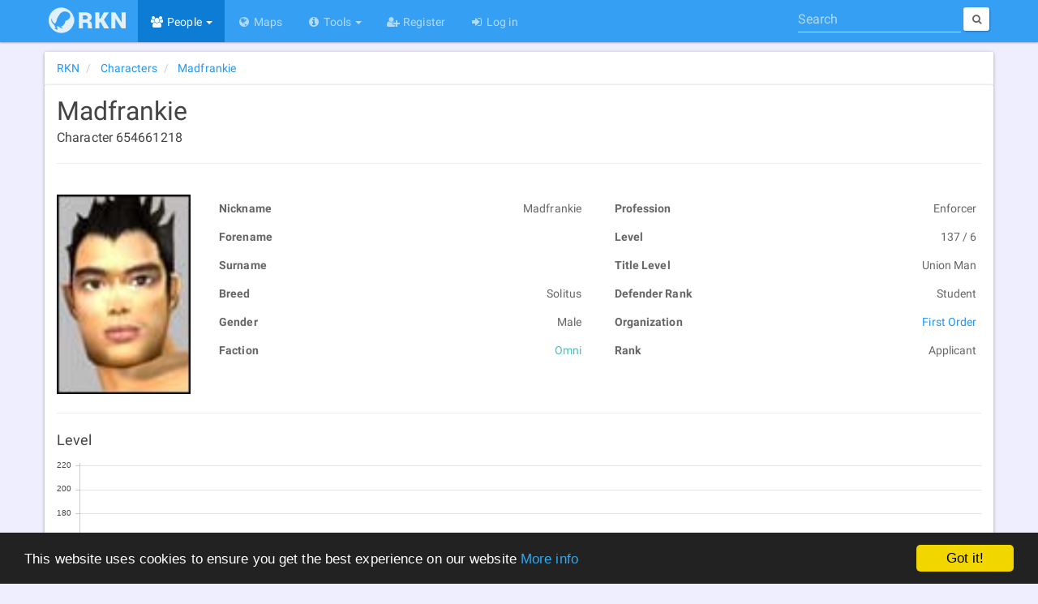

--- FILE ---
content_type: text/html; charset=utf-8
request_url: https://rubi-ka.net/characters/details/352144
body_size: 7073
content:
<!DOCTYPE html>
<html lang="en">
<head>
    <meta charset="utf-8"/>
    <link rel="shortcut icon" href="/favicon.ico"/>
    <link rel="icon" type="image/png" href="/content/images/icons/favicon-16x16.png" sizes="16x16"/>
    <link rel="icon" type="image/png" href="/content/images/icons/favicon-32x32.png" sizes="32x32"/>
    <link rel="icon" type="image/png" href="/content/images/icons/favicon-96x96.png" sizes="96x96"/>
    <link rel="icon" type="image/png" href="/content/images/icons/favicon-192x192.png" sizes="192x192"/>
    <link href="https://plus.google.com/b/117256313438835006395/" rel="publisher"/>
    <link rel="copyright" href="/home/disclaimer"/>
    
    
    <meta name="viewport" content="width=device-width, initial-scale=1.0, minimum-scale=1">
    <meta name="distribution" content="global"/>
    <meta name="theme-color" content="#0166a3"/>
    <meta name="mobile-web-app-capable" content="yes"/>
    <meta http-equiv="X-UA-Compatible" content="IE=edge"/>
    <meta name="application-name" content="Rubi-Ka Network"/>
    <link rel="apple-touch-icon" href="/content/images/icons/apple-touch-icon.png"/>
    <link rel="apple-touch-icon-precomposed" href="/content/images/icons/apple-touch-icon-precomposed.png"/>
    <link rel="apple-touch-icon" sizes="57x57" href="/content/images/icons/apple-touch-icon-57x57.png"/>
    <link rel="apple-touch-icon" sizes="60x60" href="/content/images/icons/apple-touch-icon-60x60.png"/>
    <link rel="apple-touch-icon" sizes="72x72" href="/content/images/icons/apple-touch-icon-72x72.png"/>
    <link rel="apple-touch-icon" sizes="76x76" href="/content/images/icons/apple-touch-icon-76x76.png"/>
    <link rel="apple-touch-icon" sizes="114x114" href="/content/images/icons/apple-touch-icon-114x114.png"/>
    <link rel="apple-touch-icon" sizes="120x120" href="/content/images/icons/apple-touch-icon-120x120.png"/>
    <link rel="apple-touch-icon" sizes="144x144" href="/content/images/icons/apple-touch-icon-144x144.png"/>
    <link rel="apple-touch-icon" sizes="152x152" href="/content/images/icons/apple-touch-icon-152x152.png"/>
    <link rel="apple-touch-icon" sizes="180x180" href="/content/images/icons/apple-touch-icon-180x180.png"/>
    <meta name="msapplication-TileColor" content="#0166a3"/>
    <meta name="msapplication-TileImage" content="/content/images/icons/mstile-144x144.png">
    <meta name="msapplication-config" content="/content/data/browserconfig.xml">
    <meta name="msapplication-tooltip" content="Rubi-Ka Network - Anarchy Online tools and information"/>
	<meta name="google-site-verification" content="oA1-XsYwr4lfirq031N7c8ztxYFEDbIquAaXceWj6Mk" />
    <meta name="msvalidate.01" content="BF05875B4E1B209E6344921B747BAE46"/>

    <meta name="description" property="og:description" content="Information about Madfrankie, a level 137 Omni Enforcer. Applicant of the organization First Order."/>
    <meta property="fb:app_id" content="150048575018172"/>
    <meta property="og:site_name" content="Rubi-Ka Network"/>
    <meta property="og:type" content="profile"/>
    <meta property="og:locale" content="en_US"/>
    <meta property="og:url" content="https://rubi-ka.net/characters/details/352144"/>
    <meta property="og:image:type" content="image/png"/>
    <meta property="og:image" content="https://rubi-ka.net/content/images/avatars/223826.jpg"/>
        <meta property="profile:gender" content="Male"/>
        <meta property="profile:username" content="Madfrankie"/>
    <meta property="og:title" content="Madfrankie - Rubi-Ka Network"/>
    <meta name="twitter:card" content="summary"/>
    <meta name="twitter:site" content="RubiKaNetwork"/>
    <meta name="twitter:title" content="Madfrankie - Rubi-Ka Network"/>
    <meta name="twitter:description" content="Information about Madfrankie, a level 137 Omni Enforcer. Applicant of the organization First Order."/>
    <meta name="twitter:image" content="https://rubi-ka.net/content/images/avatars/223826.jpg"/>
<title>Madfrankie - Rubi-Ka Network</title>
    <link rel="manifest" href="/manifest.json"/>
<link type="application/opensearchdescription+xml" rel="search" title="Rubi-Ka Network" href="/Content/Data/OpenSearchDefinition.xml"/>
<script id="dsq-count-scr" src="//rubi-ka.disqus.com/count.js" async type="83e3ed30e99df7dd10396f6a-text/javascript"></script>

    <script type="application/ld+json">
		{
  "@context": "http://schema.org",
  "@type": "Person",
  "url": "https://rubi-ka.net",
  "logo": null,
  "name": "Madfrankie",
  "image": "https://rubi-ka.net/content/images/avatars/223826.jpg"
}
	</script>

    <script type="application/ld+json">
		{
  "@context": "http://schema.org",
  "@type": "BreadcrumbList",
  "url": null,
  "logo": null,
  "itemListElement": [
    {
      "@type": "ListItem",
      "position": 1,
      "item": {
        "@id": "https://rubi-ka.net",
        "name": "RKN"
      }
    },
    {
      "@type": "ListItem",
      "position": 2,
      "item": {
        "@id": "https://rubi-ka.net/characters",
        "name": "Characters"
      }
    },
    {
      "@type": "ListItem",
      "position": 3,
      "item": {
        "@id": "https://rubi-ka.net/characters/details/352144",
        "name": "Madfrankie"
      }
    }
  ]
}
	</script>
<script type="application/ld+json">
	{
	"@context" : "http://schema.org",
	"@type" : "WebSite",
	"name" : "Rubi-Ka Network",
	"alternateName" : "RKN",
	"url" : "https://rubi-ka.net",
	"potentialAction": {
	"@type": "SearchAction",
	"target": "https://rubi-ka.net/search?search={search}",
	"query-input": "required name=search"
	}
	}
</script>

<script type="83e3ed30e99df7dd10396f6a-text/javascript">
    var debug = false;
    var loadCallbacks = [];

    if (document.cookie.indexOf("debug") >= 0) {
        debug = true;
    }

    function consoleLog() {
        if (debug && typeof console == "object") {
            for (var i = 0; i < arguments.length; i++) {
                console.log(arguments[i]);
            }
        }
    }

    function setDebug(enabled) {
        debug = enabled;

        if (enabled) {
            var d = new Date();
            d.setFullYear(new Date().getFullYear() + 1);
            document.cookie = "debug=true; expires=" + d.toUTCString();
        } else {
            document.cookie = "debug=; expires=Thu, 01 Jan 1970 00:00:00 UTC";
        }

        console.log("debug set to " + debug);
    }

    function ExecuteOnLoaded() {
        consoleLog("executing queued functions");

        for (i = 0; i < loadCallbacks.length; i++) {
            loadCallbacks[i]();
        }
    }

    function AddLoadCallback(func) {
        consoleLog("function added to queue");
        loadCallbacks.push(func);
    }

    AddLoadCallback(function() {
        consoleLog("Disqus");
        if ($("#disqus_thread").length) {
            var disqus_config = function() {
                this.page.url = 'https://rubi-ka.net/characters/details/352144';
                this.page.identifier = 'https://rubi-ka.net/characters/details/352144';
            };

            (function() {
                var d = document, s = d.createElement('script');

                s.src = '//rubi-ka.disqus.com/embed.js';

                s.setAttribute('data-timestamp', +new Date());
                (d.head || d.body).appendChild(s);
            })();
        }

        consoleLog("QRCode");
        var qrcode = null;
        $('#qrModal').on('shown.bs.modal',
            function(e) {
                if (qrcode == null) {
                    qrcode = new QRCode("largeqr",
                        {
                            text: 'https://rubi-ka.net/characters/details/352144',
                            width: $("#largeqr").width(),
                            height: $("#largeqr").width(),
                            colorDark: "#000000",
                            colorLight: "#ffffff",
                            correctLevel: QRCode.CorrectLevel.H
                        });
                }
            })
    });

    window.cookieconsent_options = {
        "message": "This website uses cookies to ensure you get the best experience on our website",
        "dismiss": "Got it!",
        "learnMore": "More info",
        "link": "https://rubi-ka.net/home/cookies",
        "theme": "dark-bottom"
    };
</script>
<script type="83e3ed30e99df7dd10396f6a-text/javascript" src="//cdnjs.cloudflare.com/ajax/libs/cookieconsent2/1.0.9/cookieconsent.min.js" async></script>

<script type="83e3ed30e99df7dd10396f6a-text/javascript" src="/content/scripts/base?v=cZMoHHdq7zNg3jLb6M1s0bGzsabqjr7qizXeMDd-lnA1" async></script>


    



<link href="/content/css/base?v=kfQWUSe4MFBRPnVV11AX94W5PC_TS1oBEBqL9M1NsAk1" type="text/css" media="all" rel="stylesheet" />



    
    <style type="text/css">
        .character-header > h1 {
            display: inline-block;
            margin-bottom: 0;
        }

        .character-header > h5 { margin-top: 5px; }

        @media (max-width: 768px) {
            .nav-tabs.nav-justified > li {
                border-radius: 0;
                display: table-cell;
                width: 1%;
            }

            ul.nav-tabs.nav-justified > li > a { border-radius: 0; }
        }
    </style>

    <script type="83e3ed30e99df7dd10396f6a-text/javascript">
        AddLoadCallback(function() {
            $('[data-toggle="tooltip"]').tooltip();

            if ($("#Data_Equipment").length) {
                if ($("#Data_Equipment").val().length > 0) {
                    updateAllSlots(JSON.parse($("#Data_Equipment").val()));
                }
            }

            bindItemsInfo();
            getOnlineStatus($("#charname").text(), "#charname");

            $(".hidden-email").each(function() {
                $(this).attr("href", "mailto:" + $(this).attr("href").split("").reverse().join(""));
                $(this).html($(this).html().split("").reverse().join(""));
            });
        });
    </script>

</head>

<body data-spy="scroll" data-target="#affix-nav" class="">
<div id="fb-root"></div>
<header class="navbar navbar-inverse navbar-fixed-top ">
    <div class="container">
        <div class="navbar-header">
            <button type="button" class="navbar-toggle menu" data-toggle="collapse" data-target=".navbar-collapse" id="nav-toggle">
                <span>
                    <span class="s1"></span>
                    <span class="s2"></span>
                    <span class="s3"></span>
                </span>
            </button>
            <a href="/" class="navbar-brand">
                <div class="logo-background">
                    <img alt="Logo" class="logo" src="[data-uri]" width="95" height="32"/>
                </div>
            </a>
        </div>
        <div class="navbar-collapse collapse">
            <ul class="nav navbar-nav">
                <li class="active dropdown"><a href="#" class="dropdown-toggle" data-toggle="dropdown" role="button" aria-expanded="false"><i class="fa fa-fw fa-users"></i> People <span class="caret"></span></a><ul class="dropdown-menu" role="menu"><li class="active"><a href="/characters"><i class="fa fa-fw fa-user"></i> Characters</a></li><li><a href="/organizations"><i class="fa fa-fw fa-users"></i> Organizations</a></li></ul></li>

                <li><a href="/maps"><i class="fa fa-fw fa-globe"></i> Maps</a></li>

                <li class="dropdown"><a href="#" class="dropdown-toggle" data-toggle="dropdown" role="button" aria-expanded="false"><i class="fa fa-fw fa-info-circle"></i> Tools <span class="caret"></span></a><ul class="dropdown-menu" role="menu"><li><a href="/statistics"><i class="fa fa-fw fa-bar-chart"></i> Statistics</a></li><li><a href="/home/patchnotes"><i class="fa fa-fw fa-newspaper-o"></i> Patch Notes</a></li><li><a href="/ndgui"><i class="fa fa-fw fa-th-large"></i> ndGUI</a></li><li><a href="/bitnykk"><i class="fa fa-fw fa-th-large"></i> Bitnykk</a></li></ul></li>

                <li><a href="/account/register"><i class="fa fa-fw fa-user-plus"></i> Register</a></li><li><a href="/account/login"><i class="fa fa-fw fa-sign-in"></i> Log in</a></li>


            </ul>

<form action="/search" class="navbar-form navbar-right quick-search-form" method="get">                <div class="form-group" role="search">
                    <label for="quick-search" class="hidden">Search</label>
                    <input type="search" id="quick-search" class="form-control" placeholder="Search" name="search" data-val="false" value=""/>
                </div>
                <button type="submit" class="btn btn-sm btn-default hidden-xs">
                    <i class="fa fa-search fa-empty"></i>
                    <span class="hidden-xs hidden-sm"></span>
                </button>
</form>        </div>
    </div>
</header>

<div class="container body-content" id="top">
    <noscript>
        <div class="alert alert-warning">This page will not work very well without Javascript</div>
    </noscript>

    


<div class="row">


<div class="col-md-12">
    <div class="row">
        <ol class="col-md-12 breadcrumb panel panel-default" >
                    <li >
                        <a href="https://rubi-ka.net" class="" >
                            <span >RKN</span>
                        </a>
                    </li>
                    <li >
                        <a href="https://rubi-ka.net/characters" class="" >
                            <span >Characters</span>
                        </a>
                    </li>
                    <li >
                        <a href="https://rubi-ka.net/characters/details/352144" class="active" >
                            <span >Madfrankie</span>
                        </a>
                    </li>
        </ol>
    </div>
</div>

<div class="col-md-12 panel panel-default">
<div class="row">
<div class="col-md-12 character-top">
    <div class="character-header">
        <h1 data-toggle="tooltip" data-placement="bottom" title="Fetching status.." id="charname">Madfrankie</h1>
        <h5>Character 654661218</h5>
    </div>


    <hr/>
</div>

<div class="col-md-12 col-lg-13">
<div class="row">
    <div class="col-sm-2 col-xs-3">
        <div class="char-image-wrapper">
                <img src="/content/images/avatars/223826.jpg" alt="Character image" class="char-image"/>
        </div>
    </div>
    <div class="col-sm-5 col-xs-9">
        <table class="table table-hover table-condensed table-unbordered">
            <tr>
                <td>
                    Nickname
                </td>

                <td>
                    Madfrankie
                </td>
            </tr>
            <tr>
                <td>
                    Forename
                </td>

                <td>
                    
                </td>
            </tr>
            <tr>
                <td>
                    Surname
                </td>

                <td>
                    
                </td>
            </tr>
            <tr>
                <td>
                    Breed
                </td>

                <td>
                    Solitus
                </td>
            </tr>
            <tr>
                <td>
                    Gender
                </td>

                <td>
                    Male
                </td>
            </tr>
            <tr>
                <td>
                    Faction
                </td>
                <td>
                    <span class="faction-omni">Omni</span>
                </td>
            </tr>
        </table>

    </div>
    <div class="col-sm-5 col-xs-9 col-xs-push-3 col-sm-push-0">
        <table class="table table-hover table-condensed table-unbordered">
            <tr>
                <td>
                    Profession
                </td>

                <td>
                    Enforcer
                </td>
            </tr>
            <tr>
                <td>
                    Level
                </td>

                <td>
                    137 / 6
                </td>
            </tr>
            <tr>
                <td>
                    Title Level
                </td>

                <td>
                    Union Man
                </td>
            </tr>
            <tr>
                <td>
                    Defender Rank
                </td>

                <td>
                    Student
                </td>
            </tr>
                            <tr>
                    <td>
                        Organization
                    </td>

                    <td>
                        <a href="/organizations/details/14396">First Order</a>
                    </td>
                </tr>
                <tr>
                    <td>
                        Rank
                    </td>

                    <td>
                        Applicant
                    </td>
                </tr>
        </table>
    </div>
</div>
<div class="row">

    <div class="col-md-12">
        <div class="row">
            <div class="col-md-12">
                <hr/>
<h4>Level</h4>
<div class="graph">
    <canvas id="levelChart" class="chart" height="250" width="800"></canvas>
</div>

<script type="83e3ed30e99df7dd10396f6a-text/javascript">
    AddLoadCallback(function() {
        $(function() {
            renderLine(
                "levelChart",
                {
                    labels: [
                        '2017-06-08', '2018-02-27'],
                    datasets: [
                        {
                            label: "AI Level",
                            fillColor: "rgba(151,187,205,0.2)",
                            strokeColor: "rgba(151,187,205,1)",
                            pointColor: "rgba(151,187,205,1)",
                            pointStrokeColor: "#fff",
                            pointHighlightFill: "#fff",
                            pointHighlightStroke: "rgba(151,187,205,1)",
                            data: [137, 137]
                        }
                    ]
                },
                11,
                20
            );
        });
    });
</script>
            </div>
            <div class="col-md-6">
<h4>AI Level</h4>
<div class="graph">
    <canvas id="defenderChart" class="chart" height="500" width="800"></canvas>
</div>

<script type="83e3ed30e99df7dd10396f6a-text/javascript">
    AddLoadCallback(function() {
        $(function() {
            renderLine(
                "defenderChart",
                {
                    labels: [
                        '2017-06-08', '2018-02-27'],
                    datasets: [
                        {
                            label: "AI Level",
                            fillColor: "rgba(151,187,205,0.2)",
                            strokeColor: "rgba(151,187,205,1)",
                            pointColor: "rgba(151,187,205,1)",
                            pointStrokeColor: "#fff",
                            pointHighlightFill: "#fff",
                            pointHighlightStroke: "rgba(151,187,205,1)",
                            data: [6, 6]
                        }
                    ]
                },
                10,
                3
            );
        });
    });
</script>
            </div>
            <div class="col-md-6">


<h4>Org Rank</h4>
<div class="graph">
    <canvas id="rankChart" class="chart" height="500" width="800"></canvas>
</div>

<script type="83e3ed30e99df7dd10396f6a-text/javascript">
    AddLoadCallback(function() {
        $(function() {
            renderReversedLine(
                "rankChart",
                {
                    labels: [
                        '2017-06-08', '2018-02-27'],
                    datasets: [
                        {
                            label: "",
                            fillColor: "rgba(151,187,205,0.2)",
                            strokeColor: "rgba(151,187,205,1)",
                            pointColor: "rgba(151,187,205,1)",
                            pointStrokeColor: "#fff",
                            pointHighlightFill: "#fff",
                            pointHighlightStroke: "rgba(151,187,205,1)",
                            data: [6, 6]
                        }
                    ],
                },
                7
            );
        });
    });
</script>
            </div>

                    </div>
    </div>
</div>
</div>

</div>
</div>
</div>


    
    <div class="row">
        <footer class="col-md-12">
                <a href="#qrModal" data-toggle="modal" data-target="#qrModal" class="hidden-sm hidden-xs qr-button btn btn-default " title="Open this page on your phone">
                    <img src="[data-uri]" class="qrcode" width="42" height="42" alt="QR Code"/>
                </a>
                <div class="btn-group dropup share-button hidden-sm hidden-xs ">
                    <button type="button" class="btn btn-default dropdown-toggle" data-toggle="dropdown" aria-expanded="false">
                        <i class="fa fa-share-alt"></i>&nbsp; <i class="fa fa-caret-up fa-empty"></i>
                    </button>
                    <ul class="dropdown-menu share-list" role="menu">
                        <li>
                            <a data-original-title="Facebook" data-toggle="tooltip" data-container="body" rel="external nofollow" href="http://www.facebook.com/sharer/sharer.php?u=https%3a%2f%2frubi-ka.net%2fcharacters%2fdetails%2f352144" class="btn btn-facebook external" data-placement="right" target="_blank">
                                <i class="fa fa-facebook"></i><span>Facebook</span>
                            </a>
                        </li>
                        <li>
                            <a data-original-title="Google+" data-toggle="tooltip" data-container="body" rel="external nofollow" href="https://plus.google.com/share?url=https%3a%2f%2frubi-ka.net%2fcharacters%2fdetails%2f352144" class="btn btn-google external" data-placement="right" target="_blank">
                                <i class="fa fa-google-plus"></i><span>Google+</span>
                            </a>
                        </li>
                        <li>
                            <a data-original-title="Twitter" data-toggle="tooltip" data-container="body" rel="external nofollow" href="http://www.twitter.com/share?url=https%3a%2f%2frubi-ka.net%2fcharacters%2fdetails%2f352144" class="btn btn-twitter external" data-placement="right" target="_blank">
                                <i class="fa fa-twitter"></i><span>Twitter</span>
                            </a>
                        </li>
                        <li>
                            <a data-original-title="LinkedIn" data-toggle="tooltip" data-container="body" rel="external nofollow" href="https://www.linkedin.com/cws/share?url=https%3a%2f%2frubi-ka.net%2fcharacters%2fdetails%2f352144" class="btn btn-linkedin external" data-placement="right" target="_blank">
                                <i class="fa fa-linkedin"></i><span>LinkedIn</span>
                            </a>
                        </li>
                    </ul>
                </div>
            <div>
                <i class="fa fa-copyright"></i> 2026 - Rubi-Ka Network
            </div>
            <div class="small">
                Anarchy Online is a trademark of <a href="http://www.funcom.com" rel="external" target="_blank">Funcom</a>
            </div>
            <div class="small">
                <a href="/home/disclaimer">Disclaimer</a> | <a href="/home/cookies">Cookies</a> | <a href="/api">API</a> | <a href="https://www.paypal.com/cgi-bin/webscr?cmd=_s-xclick&amp;hosted_button_id=R8CS9SYD94DW4" rel="external nofollow" target="_blank">Donate</a>
            </div>
        </footer>
    </div>
</div>

    <div class="modal fade" id="qrModal" tabindex="-1" role="dialog" aria-labelledby="qrModalLabel" aria-hidden="true">
        <div class="modal-dialog">
            <div class="modal-content">
                <div class="modal-header">
                    <button type="button" class="close" data-dismiss="modal" aria-label="Close">
                        <span aria-hidden="true">
                            <i class="fa fa-close fa-empty"></i>
                        </span>
                    </button>
                    <h4 class="modal-title" id="qrModalLabel">QR Code</h4>
                </div>
                <div class="modal-body">
                    <div id="largeqr"></div>
                </div>
                <div class="modal-footer">
                    <button type="button" class="btn btn-success" data-dismiss="modal">Close</button>
                </div>
            </div>
        </div>
    </div>
<script src="/cdn-cgi/scripts/7d0fa10a/cloudflare-static/rocket-loader.min.js" data-cf-settings="83e3ed30e99df7dd10396f6a-|49" defer></script><script defer src="https://static.cloudflareinsights.com/beacon.min.js/vcd15cbe7772f49c399c6a5babf22c1241717689176015" integrity="sha512-ZpsOmlRQV6y907TI0dKBHq9Md29nnaEIPlkf84rnaERnq6zvWvPUqr2ft8M1aS28oN72PdrCzSjY4U6VaAw1EQ==" data-cf-beacon='{"version":"2024.11.0","token":"37df9cc1b1b64775ad7e31da6f3359f1","r":1,"server_timing":{"name":{"cfCacheStatus":true,"cfEdge":true,"cfExtPri":true,"cfL4":true,"cfOrigin":true,"cfSpeedBrain":true},"location_startswith":null}}' crossorigin="anonymous"></script>
</body>
</html>